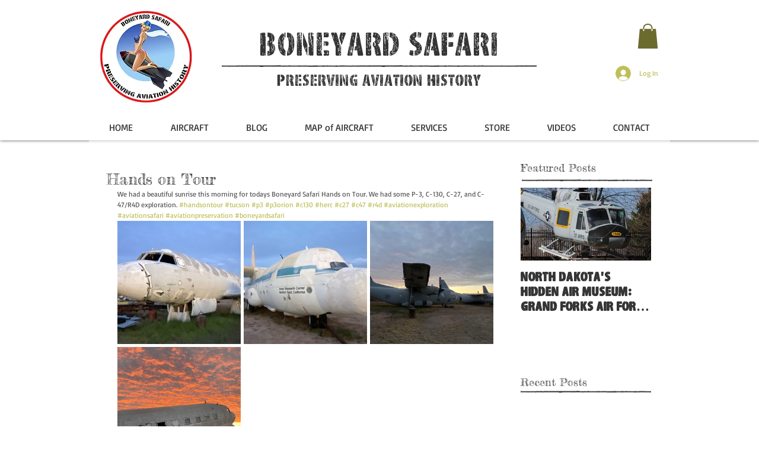

--- FILE ---
content_type: text/css; charset=utf-8
request_url: https://www.boneyardsafari.com/_serverless/pro-gallery-css-v4-server/layoutCss?ver=2&id=2f7q04-not-scoped&items=3563_3000_1687%7C3263_3000_1687%7C3443_3000_1687%7C3476_3000_1823&container=372.828125_634_651_720&options=gallerySizeType:px%7CenableInfiniteScroll:true%7CtitlePlacement:SHOW_ON_HOVER%7CgridStyle:1%7CimageMargin:5%7CgalleryLayout:2%7CisVertical:true%7CnumberOfImagesPerRow:3%7CgallerySizePx:300%7CcubeRatio:1%7CcubeType:fill%7CgalleryThumbnailsAlignment:none
body_size: -152
content:
#pro-gallery-2f7q04-not-scoped [data-hook="item-container"][data-idx="0"].gallery-item-container{opacity: 1 !important;display: block !important;transition: opacity .2s ease !important;top: 0px !important;left: 0px !important;right: auto !important;height: 208px !important;width: 208px !important;} #pro-gallery-2f7q04-not-scoped [data-hook="item-container"][data-idx="0"] .gallery-item-common-info-outer{height: 100% !important;} #pro-gallery-2f7q04-not-scoped [data-hook="item-container"][data-idx="0"] .gallery-item-common-info{height: 100% !important;width: 100% !important;} #pro-gallery-2f7q04-not-scoped [data-hook="item-container"][data-idx="0"] .gallery-item-wrapper{width: 208px !important;height: 208px !important;margin: 0 !important;} #pro-gallery-2f7q04-not-scoped [data-hook="item-container"][data-idx="0"] .gallery-item-content{width: 208px !important;height: 208px !important;margin: 0px 0px !important;opacity: 1 !important;} #pro-gallery-2f7q04-not-scoped [data-hook="item-container"][data-idx="0"] .gallery-item-hover{width: 208px !important;height: 208px !important;opacity: 1 !important;} #pro-gallery-2f7q04-not-scoped [data-hook="item-container"][data-idx="0"] .item-hover-flex-container{width: 208px !important;height: 208px !important;margin: 0px 0px !important;opacity: 1 !important;} #pro-gallery-2f7q04-not-scoped [data-hook="item-container"][data-idx="0"] .gallery-item-wrapper img{width: 100% !important;height: 100% !important;opacity: 1 !important;} #pro-gallery-2f7q04-not-scoped [data-hook="item-container"][data-idx="1"].gallery-item-container{opacity: 1 !important;display: block !important;transition: opacity .2s ease !important;top: 0px !important;left: 213px !important;right: auto !important;height: 208px !important;width: 208px !important;} #pro-gallery-2f7q04-not-scoped [data-hook="item-container"][data-idx="1"] .gallery-item-common-info-outer{height: 100% !important;} #pro-gallery-2f7q04-not-scoped [data-hook="item-container"][data-idx="1"] .gallery-item-common-info{height: 100% !important;width: 100% !important;} #pro-gallery-2f7q04-not-scoped [data-hook="item-container"][data-idx="1"] .gallery-item-wrapper{width: 208px !important;height: 208px !important;margin: 0 !important;} #pro-gallery-2f7q04-not-scoped [data-hook="item-container"][data-idx="1"] .gallery-item-content{width: 208px !important;height: 208px !important;margin: 0px 0px !important;opacity: 1 !important;} #pro-gallery-2f7q04-not-scoped [data-hook="item-container"][data-idx="1"] .gallery-item-hover{width: 208px !important;height: 208px !important;opacity: 1 !important;} #pro-gallery-2f7q04-not-scoped [data-hook="item-container"][data-idx="1"] .item-hover-flex-container{width: 208px !important;height: 208px !important;margin: 0px 0px !important;opacity: 1 !important;} #pro-gallery-2f7q04-not-scoped [data-hook="item-container"][data-idx="1"] .gallery-item-wrapper img{width: 100% !important;height: 100% !important;opacity: 1 !important;} #pro-gallery-2f7q04-not-scoped [data-hook="item-container"][data-idx="2"].gallery-item-container{opacity: 1 !important;display: block !important;transition: opacity .2s ease !important;top: 0px !important;left: 426px !important;right: auto !important;height: 208px !important;width: 208px !important;} #pro-gallery-2f7q04-not-scoped [data-hook="item-container"][data-idx="2"] .gallery-item-common-info-outer{height: 100% !important;} #pro-gallery-2f7q04-not-scoped [data-hook="item-container"][data-idx="2"] .gallery-item-common-info{height: 100% !important;width: 100% !important;} #pro-gallery-2f7q04-not-scoped [data-hook="item-container"][data-idx="2"] .gallery-item-wrapper{width: 208px !important;height: 208px !important;margin: 0 !important;} #pro-gallery-2f7q04-not-scoped [data-hook="item-container"][data-idx="2"] .gallery-item-content{width: 208px !important;height: 208px !important;margin: 0px 0px !important;opacity: 1 !important;} #pro-gallery-2f7q04-not-scoped [data-hook="item-container"][data-idx="2"] .gallery-item-hover{width: 208px !important;height: 208px !important;opacity: 1 !important;} #pro-gallery-2f7q04-not-scoped [data-hook="item-container"][data-idx="2"] .item-hover-flex-container{width: 208px !important;height: 208px !important;margin: 0px 0px !important;opacity: 1 !important;} #pro-gallery-2f7q04-not-scoped [data-hook="item-container"][data-idx="2"] .gallery-item-wrapper img{width: 100% !important;height: 100% !important;opacity: 1 !important;} #pro-gallery-2f7q04-not-scoped [data-hook="item-container"][data-idx="3"].gallery-item-container{opacity: 1 !important;display: block !important;transition: opacity .2s ease !important;top: 213px !important;left: 0px !important;right: auto !important;height: 208px !important;width: 208px !important;} #pro-gallery-2f7q04-not-scoped [data-hook="item-container"][data-idx="3"] .gallery-item-common-info-outer{height: 100% !important;} #pro-gallery-2f7q04-not-scoped [data-hook="item-container"][data-idx="3"] .gallery-item-common-info{height: 100% !important;width: 100% !important;} #pro-gallery-2f7q04-not-scoped [data-hook="item-container"][data-idx="3"] .gallery-item-wrapper{width: 208px !important;height: 208px !important;margin: 0 !important;} #pro-gallery-2f7q04-not-scoped [data-hook="item-container"][data-idx="3"] .gallery-item-content{width: 208px !important;height: 208px !important;margin: 0px 0px !important;opacity: 1 !important;} #pro-gallery-2f7q04-not-scoped [data-hook="item-container"][data-idx="3"] .gallery-item-hover{width: 208px !important;height: 208px !important;opacity: 1 !important;} #pro-gallery-2f7q04-not-scoped [data-hook="item-container"][data-idx="3"] .item-hover-flex-container{width: 208px !important;height: 208px !important;margin: 0px 0px !important;opacity: 1 !important;} #pro-gallery-2f7q04-not-scoped [data-hook="item-container"][data-idx="3"] .gallery-item-wrapper img{width: 100% !important;height: 100% !important;opacity: 1 !important;} #pro-gallery-2f7q04-not-scoped .pro-gallery-prerender{height:421px !important;}#pro-gallery-2f7q04-not-scoped {height:421px !important; width:634px !important;}#pro-gallery-2f7q04-not-scoped .pro-gallery-margin-container {height:421px !important;}#pro-gallery-2f7q04-not-scoped .pro-gallery {height:421px !important; width:634px !important;}#pro-gallery-2f7q04-not-scoped .pro-gallery-parent-container {height:421px !important; width:639px !important;}